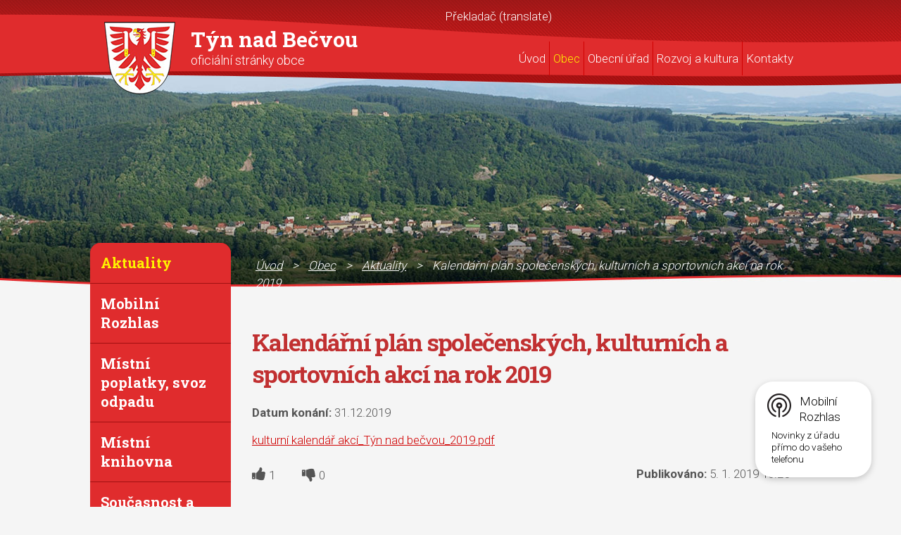

--- FILE ---
content_type: text/html; charset=utf-8
request_url: https://www.tynnadbecvou.cz/aktuality/kalendarni-plan-spolecenskych-kulturnich-a-sportovnich-akci-na-rok-2019
body_size: 8079
content:
<!DOCTYPE html>
<html lang="cs" data-lang-system="cs">
	<head>



		<!--[if IE]><meta http-equiv="X-UA-Compatible" content="IE=EDGE"><![endif]-->
			<meta name="viewport" content="width=device-width, initial-scale=1, user-scalable=yes">
			<meta http-equiv="content-type" content="text/html; charset=utf-8" />
			<meta name="robots" content="index,follow" />
			<meta name="author" content="Antee s.r.o." />
			<meta name="description" content="kulturní kalendář akcí_Týn nad bečvou_2019.pdf" />
			<meta name="keywords" content="obec, státní správa, Týn nad Bečvou" />
			<meta name="viewport" content="width=device-width, initial-scale=1, user-scalable=yes" />
<title>Kalendářní plán společenských, kulturních a sportovních akcí na rok 2019 | Týn nad Bečvou</title>

		<link rel="stylesheet" type="text/css" href="https://cdn.antee.cz/jqueryui/1.8.20/css/smoothness/jquery-ui-1.8.20.custom.css?v=2" integrity="sha384-969tZdZyQm28oZBJc3HnOkX55bRgehf7P93uV7yHLjvpg/EMn7cdRjNDiJ3kYzs4" crossorigin="anonymous" />
		<link rel="stylesheet" type="text/css" href="/style.php?nid=SlFDUQ==&amp;ver=1768399196" />
		<link rel="stylesheet" type="text/css" href="/css/libs.css?ver=1768399900" />
		<link rel="stylesheet" type="text/css" href="https://cdn.antee.cz/genericons/genericons/genericons.css?v=2" integrity="sha384-DVVni0eBddR2RAn0f3ykZjyh97AUIRF+05QPwYfLtPTLQu3B+ocaZm/JigaX0VKc" crossorigin="anonymous" />

		<script src="/js/jquery/jquery-3.0.0.min.js" ></script>
		<script src="/js/jquery/jquery-migrate-3.1.0.min.js" ></script>
		<script src="/js/jquery/jquery-ui.min.js" ></script>
		<script src="/js/jquery/jquery.ui.touch-punch.min.js" ></script>
		<script src="/js/libs.min.js?ver=1768399900" ></script>
		<script src="/js/ipo.min.js?ver=1768399889" ></script>
			<script src="/js/locales/cs.js?ver=1768399196" ></script>


		<link href="/uredni-deska-archiv?action=atom" type="application/atom+xml" rel="alternate" title="Úřední deska archiv">
		<link href="/uredni-deska?action=atom" type="application/atom+xml" rel="alternate" title="Úřední deska">
		<link href="/aktuality?action=atom" type="application/atom+xml" rel="alternate" title="Aktuality">
<link href="//fonts.googleapis.com/css?family=Roboto:300,700%7CRoboto+Slab:300,700&amp;subset=latin,latin-ext" rel="stylesheet" type="text/css">
<script type="text/javascript">
$(document).ready(function(){
$("#ipocopyright").insertAfter($("#ipocontainer"));
$(".loga").insertAfter($("#ipocontainer"));
$(".fulltext").append($(".fulltextSearchForm"));
});
</script>
<script type="text/javascript">
$(document).ready(function(){
$(".topmenuitem3.active").closest("li.topmenuitem2").addClass('active');
});
</script>
<script type="text/javascript">
function googleTranslateElementInit() {
new google.translate.TranslateElement({
pageLanguage: 'cs',
includedLanguages: 'sk,ru,en,de,pl',
gaTrack: true,
layout: google.translate.TranslateElement.InlineLayout.SIMPLE
}, 'google_translate_element');
}
</script>
<script type="text/javascript" src="//translate.google.com/translate_a/element.js?cb=googleTranslateElementInit"></script>
	</head>

	<body id="page3061801" class="subpage3061801 subpage86172"
			
			data-nid="1019"
			data-lid="CZ"
			data-oid="3061801"
			data-layout-pagewidth="764"
			
			data-slideshow-timer="3"
			 data-ipo-article-id="351202"
						
				
				data-layout="responsive" data-viewport_width_responsive="1024"
			>



						<div id="ipocontainer">

			<div class="menu-toggler">

				<span>Menu</span>
				<span class="genericon genericon-menu"></span>
			</div>

			<span id="back-to-top">

				<i class="fa fa-angle-up"></i>
			</span>

			<div id="ipoheader">

				<div class="header-wrapper">
	<a href="/uvod" class="header-logo">
		<img src="/image.php?nid=1019&amp;oid=5588001" alt="Týn nad Bečvou">
		<span>
			<span>Týn nad Bečvou</span>
			<span class="subtitle">oficiální stránky obce</span></span>
	</a>
	<div class="header-blok">
		<div class="translate">
			<div id="google_translate_element">Překladač (translate)</div>
		</div>
		<div class="fulltext"></div>
	</div>
</div>			</div>

			<div id="ipotopmenuwrapper">

				<div id="ipotopmenu">
<h4 class="hiddenMenu">Horní menu</h4>
<ul class="topmenulevel1"><li class="topmenuitem1 noborder" id="ipomenu80981"><a href="/uvod">Úvod</a></li><li class="topmenuitem1 active" id="ipomenu86172"><a href="/obec">Obec</a><ul class="topmenulevel2"><li class="topmenuitem2 active" id="ipomenu3061801"><a href="/aktuality">Aktuality</a></li><li class="topmenuitem2" id="ipomenu8146755"><a href="/mobilni-rozhlas">Mobilní Rozhlas</a></li><li class="topmenuitem2" id="ipomenu5574663"><a href="/odpady">Místní poplatky, svoz odpadu</a></li><li class="topmenuitem2" id="ipomenu1295846"><a href="/mistni-knihovna">Místní knihovna</a></li><li class="topmenuitem2" id="ipomenu86186"><a href="/soucasnost-a-historie">Současnost a historie</a></li><li class="topmenuitem2" id="ipomenu86182"><a href="/zakladni-skola">Základní škola</a></li><li class="topmenuitem2" id="ipomenu3648282"><a href="/spolky-v-obci">Spolky v obci</a><ul class="topmenulevel3"><li class="topmenuitem3" id="ipomenu1205116"><a href="/spolek-babinec">Spolek Babinec</a></li><li class="topmenuitem3" id="ipomenu3308328"><a href="http://www.tynnb.cz/tjsokol/" target="_blank">TJ Sokol</a></li><li class="topmenuitem3" id="ipomenu5920640"><a href="http://hasicitynnb.cz/" target="_top">SDH Týn nad Bečvou</a></li></ul></li><li class="topmenuitem2" id="ipomenu3594844"><a href="/fotogalerie">Fotogalerie</a></li><li class="topmenuitem2" id="ipomenu7359958"><a href="/letecke-snimky">Letecké snímky</a></li><li class="topmenuitem2" id="ipomenu2660374"><a href="/granty">Granty</a></li><li class="topmenuitem2" id="ipomenu5574703"><a href="/uzitecne-odkazy">Užitečné odkazy</a></li><li class="topmenuitem2" id="ipomenu9029531"><a href="/prispevky-pro-neziskove-organizace-a-spolky">Příspěvky pro neziskové organizace a spolky</a></li><li class="topmenuitem2" id="ipomenu11591912"><a href="/vypujcka-obecniho-majetku">Vypůjčka obecního majetku</a></li></ul></li><li class="topmenuitem1" id="ipomenu80982"><a href="/obecni-urad">Obecní úřad</a><ul class="topmenulevel2"><li class="topmenuitem2" id="ipomenu80983"><a href="/zakladni-informace">Základní informace</a></li><li class="topmenuitem2" id="ipomenu80984"><a href="/popis-uradu">Popis úřadu</a></li><li class="topmenuitem2" id="ipomenu80985"><a href="/poskytovani-informaci-prijem-podani">Poskytování informací, příjem podání</a></li><li class="topmenuitem2" id="ipomenu8216213"><a href="/povinne-zverejnovane-informace">Povinně zveřejňované informace</a><ul class="topmenulevel3"><li class="topmenuitem3" id="ipomenu4828308"><a href="/databaze-poskytovanych-informaci-na-zadost">Databáze poskytovaných informací na žádost</a></li></ul></li><li class="topmenuitem2" id="ipomenu80986"><a href="/vyhlasky-zakony-usneseni-zapisy">Vyhlášky, zákony, usnesení, zápisy</a><ul class="topmenulevel3"><li class="topmenuitem3" id="ipomenu6789130"><a href="/usneseni-zastupitelstva-obce-volebni-obdobi-2010-2014">Usnesení zastupitelstva obce - volební období 2010 - 2014</a></li><li class="topmenuitem3" id="ipomenu6789145"><a href="/usneseni-zastupitelstva-obce-volebni-obdobi-2014-2018">Usnesení zastupitelstva obce - volební období 2014 - 2018</a></li><li class="topmenuitem3" id="ipomenu9424896"><a href="/usneseni-zastupitelstva-obce-volebni-obdobi-2018-2022">Usnesení zastupitelstva obce - volební období 2018-2022</a></li><li class="topmenuitem3" id="ipomenu6789154"><a href="/usneseni-rady-obce-volebni-obdobi-2010-2014">Usnesení rady obce - volební období 2010-2014</a></li><li class="topmenuitem3" id="ipomenu6789156"><a href="/usneseni-rady-obce-volebni-obdobi-2014-2018">Usnesení rady obce - volební období 2014-2018</a></li><li class="topmenuitem3" id="ipomenu9424898"><a href="/usneseni-rady-obce-volebni-obdobi-2018-2022">Usnesení rady obce - volební období 2018-2022</a></li></ul></li><li class="topmenuitem2" id="ipomenu80987"><a href="/rozpocet">Rozpočet</a><ul class="topmenulevel3"><li class="topmenuitem3" id="ipomenu4973827"><a href="http://rozpocet.infoobce.cz/rozpocet.php?orgid=ObecTynNadBecvou" target="_blank">Rozklikávací rozpočet</a></li></ul></li><li class="topmenuitem2" id="ipomenu80988"><a href="/elektronicka-podatelna">Elektronická podatelna</a></li><li class="topmenuitem2" id="ipomenu8222384"><a href="https://cro.justice.cz/" target="_blank">Registr oznámení</a></li><li class="topmenuitem2" id="ipomenu5569616"><a href="/verejne-zakazky">Veřejné zakázky</a></li><li class="topmenuitem2" id="ipomenu3061790"><a href="/uredni-deska">Úřední deska</a></li><li class="topmenuitem2" id="ipomenu86177"><a href="/uzemni-plan">Územní plán</a></li><li class="topmenuitem2" id="ipomenu6289520"><a href="/informace-o-zpracovani-osobnich-udaju">Informace o zpracování osobních údajů</a></li></ul></li><li class="topmenuitem1" id="ipomenu5574608"><a href="/rozvoj-a-kultura">Rozvoj a kultura</a><ul class="topmenulevel2"><li class="topmenuitem2" id="ipomenu86207"><a href="/akce-v-mesici">Akce v měsíci</a></li><li class="topmenuitem2" id="ipomenu86210"><a href="/kulturni-kalendar">Kulturní kalendář</a></li><li class="topmenuitem2" id="ipomenu86209"><a href="/tynske-listy">Týnské listy</a></li><li class="topmenuitem2" id="ipomenu4829156"><a href="/muzeum-bedricha-smetany">Muzeum Bedřicha Smetany</a></li><li class="topmenuitem2" id="ipomenu86187"><a href="/pruvodce-pamatkami">Průvodce památkami</a></li><li class="topmenuitem2" id="ipomenu86185"><a href="/pruvodce-obci">Průvodce obcí</a></li><li class="topmenuitem2" id="ipomenu86199"><a href="/informace-pro-turisty">Informace pro turisty</a></li><li class="topmenuitem2" id="ipomenu5574671"><a href="/rop-stredni-morava">ROP Střední Morava</a></li><li class="topmenuitem2" id="ipomenu7579554"><a href="/dotace">Dotace</a><ul class="topmenulevel3"><li class="topmenuitem3" id="ipomenu5574657"><a href="/dotace-olomoucky-kraj">Dotace Olomoucký kraj</a></li></ul></li></ul></li><li class="topmenuitem1" id="ipomenu86213"><a href="/kontakty">Kontakty</a><ul class="topmenulevel2"><li class="topmenuitem2" id="ipomenu86218"><a href="/kde-nas-najdete">Kde nás najdete</a></li><li class="topmenuitem2" id="ipomenu86173"><a href="/volby">Volby</a></li></ul></li></ul>
					<div class="cleartop"></div>
				</div>
			</div>
			<div id="ipomain">
				
				<div id="ipomainframe">
					<div id="ipopage">
<div id="iponavigation">
	<h5 class="hiddenMenu">Drobečková navigace</h5>
	<p>
			<a href="/uvod">Úvod</a> <span class="separator">&gt;</span>
			<a href="/obec">Obec</a> <span class="separator">&gt;</span>
			<a href="/aktuality">Aktuality</a> <span class="separator">&gt;</span>
			<span class="currentPage">Kalendářní plán společenských, kulturních a sportovních akcí na rok 2019</span>
	</p>

</div>
						<div class="ipopagetext">
							<div class="blog view-detail content">
								
								<h1>Kalendářní plán společenských, kulturních a sportovních akcí na rok 2019</h1>

<div id="snippet--flash"></div>
								
																	

<hr class="cleaner">




<hr class="cleaner">

<div class="article">
			<div class="dates table-row auto">
			<span class="box-by-content">Datum konání:</span>
			<div class="type-datepicker">31.12.2019</div>
		</div>
			

	<div class="paragraph text clearfix">
<p><a href="/file.php?nid=1019&amp;oid=6676531">kulturní kalendář akcí_Týn nad bečvou_2019.pdf</a></p>	</div>
		
<div id="snippet--images"><div class="images clearfix">

	</div>
</div>


<div id="snippet--uploader"></div>			<div class="article-footer">
							<div id="snippet-assessment-assessment354928"><div class="ratings">
	<div class="ratings-item">
		<a class="like ajax" href="/aktuality/kalendarni-plan-spolecenskych-kulturnich-a-sportovnich-akci-na-rok-2019?assessment-id=354928&amp;assessment-value=1&amp;do=assessment-assess" title="líbí se mi" rel="nofollow"><i class="fa fa-thumbs-up"></i></a>
		<span title="1 lidem se toto líbí">1</span>
	</div>
	<div class="ratings-item">
		<a class="dislike ajax" href="/aktuality/kalendarni-plan-spolecenskych-kulturnich-a-sportovnich-akci-na-rok-2019?assessment-id=354928&amp;assessment-value=0&amp;do=assessment-assess" title="nelíbí se mi" rel="nofollow"><i class="fa fa-thumbs-down"></i></a>
		<span title="0 lidem se toto nelíbí">0</span>
	</div>
</div>
</div>						<div class="published"><span>Publikováno:</span> 5. 1. 2019 10:25</div>

					</div>
	
</div>

<hr class="cleaner">
<div class="content-paginator clearfix">
	<span class="linkprev">
		<a href="/aktuality/myslivecky-ples-18012019">

			<span class="linkprev-chevron">
				<i class="fa fa-angle-left"></i>
			</span>
			<span class="linkprev-text">
				<span class="linkprev-title">Myslivecký ples 18…</span>
				<span class="linkprev-date">Publikováno: 11. 1. 2019 7:17</span>
			</span>
		</a>
	</span>
	<span class="linkback">
		<a href='/aktuality'>
			<span class="linkback-chevron">
				<i class="fa fa-undo"></i>
			</span>
			<span class="linkback-text">
				<span>Zpět na přehled</span>
			</span>
		</a>
	</span>
	<span class="linknext">
		<a href="/aktuality/sokolske-sibrinky-v-patek-822019">

			<span class="linknext-chevron">
				<i class="fa fa-angle-right"></i>
			</span>
			<span class="linknext-text">
				<span class="linknext-title">Sokolské šibřinky v…</span>
				<span class="linknext-date">Publikováno: 5. 1. 2019 10:24</span>
			</span>
		</a>
	</span>
</div>

		
															</div>
						</div>
					</div>


										<div id="ipoleftblock">
												<div id="ipomenu">
<h4 class="hiddenMenu">Menu</h4>
<ul id="iposubmenu86172"><li id="ipomenu3061801"><a href="/aktuality" class="active">Aktuality</a></li><li id="ipomenu8146755"><a href="/mobilni-rozhlas">Mobilní Rozhlas</a></li><li id="ipomenu5574663"><a href="/odpady">Místní poplatky, svoz odpadu</a></li><li id="ipomenu1295846"><a href="/mistni-knihovna">Místní knihovna</a></li><li id="ipomenu86186"><a href="/soucasnost-a-historie">Současnost a historie</a></li><li id="ipomenu86182"><a href="/zakladni-skola">Základní škola</a></li><li class="submenu1" id="ipomenu3648282"><a href="/spolky-v-obci">Spolky v obci</a><ul id="iposubmenu3648282"><li class="submenu2" id="ipomenu1205116"><a href="/spolek-babinec">Spolek Babinec</a></li><li id="ipomenu3308328"><a href="http://www.tynnb.cz/tjsokol/" target="_blank">TJ Sokol</a></li><li id="ipomenu5920640"><a href="http://hasicitynnb.cz/" target="_top">SDH Týn nad Bečvou</a></li></ul></li><li class="submenu1" id="ipomenu3594844"><a href="/fotogalerie">Fotogalerie</a></li><li id="ipomenu7359958"><a href="/letecke-snimky">Letecké snímky</a></li><li id="ipomenu2660374"><a href="/granty">Granty</a></li><li id="ipomenu5574703"><a href="/uzitecne-odkazy">Užitečné odkazy</a></li><li id="ipomenu9029531"><a href="/prispevky-pro-neziskove-organizace-a-spolky">Příspěvky pro neziskové organizace a spolky</a></li><li id="ipomenu11591912"><a href="/vypujcka-obecniho-majetku">Vypůjčka obecního majetku</a></li></ul>
							<div class="hrclear"></div>
														<div class="hrclear"></div>
						</div>
						
						<div id="ipoleftblockin">
							<div class="ipolefttext">
								<div class="column-message">
	<div class="paragraph">
					
			</div>
</div>
<!-- Ziveobce.cz START -->
<div id="ziveobce" style="width: 140px; padding: 10px; border: 1px solid gray; background: url('http://www.ziveobce.cz/addons/images/bg.png')
						  repeat-x; font-size: small;display: block;margin: 10px auto;"><a style="text-decoration: underline; color: #000;" href="http://www.ziveobce.cz/obec_c570079?external=1" target="_blank">FIRMY A SLUŽBY V NAŠÍ OBCI</a><br><form id="ziveobce_form" action="http://www.ziveobce.cz/search" method="get" onsubmit="document.getElementById('q').value =
	encodeURIComponent(document.getElementById('ziveobce_input').value);return  true;" target="_blank">
	<div><input id="q" type="hidden" name="q" value=""> <input type="hidden" name="obec" value="570079"> <input type="hidden" name="external" value="1"> <input id="ziveobce_input" style="width: 115px; height: 21px; margin-top: 5px; border: 1px solid  #82a4b0;" onfocus="this.select();" type="text" name="ziveobce_input" maxlength="50"> <input style="width: 72px; height: 23px; margin-top: 5px; border: none; background: transparent
		url('http://www.ziveobce.cz/addons/images/btn_hledat.gif') no-repeat;" type="submit" value=" "></div>
	</form></div>
<!-- Ziveobce.cz END --><div id="ipoNameDay">
	<h4 class="newsheader"><span class="date-today">3. 2.</span> <span class='name-today'>Blažej</span></h4>
	<div class="newsbody">Zítra: <span class='name-tomorrow'>Jarmila</span></div>
</div>
<div class="column-message">
	<div class="paragraph">
					<p> </p>
<p class="newsheader"><img src="/image.php?nid=1019&amp;oid=13015066&amp;width=156&amp;height=234" alt="Dětský karneval 2026.jpg" width="156" height="234"></p>
<p class="newsheader"><img src="/image.php?nid=1019&amp;oid=13096964&amp;width=163&amp;height=245" alt="masopust.jpg" width="163" height="245"></p>
<p class="newsheader"><img src="/image.php?nid=1019&amp;oid=13096966&amp;width=159&amp;height=225" alt="Divadlo Ventyl - Dokonalý partner.jpg" width="159" height="225"></p>
<p class="newsheader"><img src="/image.php?nid=1019&amp;oid=12515586&amp;width=156&amp;height=110" alt="Nový multikomoditní systém třídění odpadů.jpg" width="156" height="110"></p>
<p class="newsheader">Odkaz na mapu pasportu komunikací obce Týn nad Bečvou http://tyn.gis4u.cz</p>
			</div>
</div>
<div id="ipoCounter">
	<h4 class="newsheader">Návštěvnost stránek</h4>
	<div class="newsbody">439513</div>
</div>
							</div>
						</div>
					</div>
					

					

					<div class="hrclear"></div>
					<div id="ipocopyright">
<div class="copyright">
	<div class="loga">
	<div class="loga-wrapper">
		<a href="/rop-stredni-morava" class="col-1-3"><img src="/image.php?nid=1019&amp;oid=5587995" alt=""></a>
		<a href="/dotace" class="col-1-3"><img src="/image.php?nid=1019&amp;oid=5587996" alt=""></a>
		<a href="/dotace" class="col-1-3"><img src="/image.php?nid=1019&amp;oid=5587997" alt=""></a>
	</div>
	<div class="loga-wrapper">
		<a href="/" class="col-1-4"><img src="/image.php?nid=1019&amp;oid=5587998" alt=""></a>
		<a href="http://www.czechpoint.cz/public/" target="_blank" class="col-1-4"><img src="/image.php?nid=1019&amp;oid=5587999" alt=""></a>
		<a href="www.babybox.cz" target="_blank" class="col-1-4"><img src="/file.php?nid=1019&amp;oid=6757902" alt=""></a>
		<a href="http://mas-moravskabrana.cz/" target="_blank" class="col-1-4"><img src="/image.php?nid=1019&amp;oid=5588000" alt=""></a>
	</div>
	<div class="loga-wrapper">
		<a href="/dotace" class="col-1-4"><img src="/image.php?nid=1019&amp;oid=7579374" alt=""></a>
		<a href="/dotace" class="col-1-4"><img src="/image.php?nid=1019&amp;oid=7687027" alt=""></a>
		<a href="/dotace" class="col-1-4"><img src="/image.php?nid=1019&amp;oid=7687029" alt=""></a>
		<a href="chcidatovku.cz" class="col-1-4"><img src="/image.php?nid=1019&amp;oid=9485695" alt=""></a>

	</div>
	<div class="loga-wrapper">
		<a href="https://ovm.bezstavy.cz/v1/gAiy31x9LvK6ivqXPGyFIJm5_CwUIQ/redirect">
<img src="https://ovm.bezstavy.cz/v1/gAiy31x9LvK6ivqXPGyFIJm5_CwUIQ/b/728" alt="ČEZ Distribuce – Plánované odstávky" width="728" height="90"></a>

	</div>
</div>
<div class="paticka col-1-1">
	<div class="col-1-4 nazev">
		<h3>Týn nad Bečvou</h3>
	</div>
	<div class="col-1-4 kontakty">
		<p>Obecní úřad Týn nad Bečvou</p>
		<p>Náves B. Smetany 68</p>
		<p>751 31 Týn nad Bečvou</p>
		<p></p>
		<p><span>Tel/fax</span>581 797 077</p>
		<p><span>E-mail</span><a href="mailto:obec@tynnadbecvou.cz">obec@tynnadbecvou.cz</a></p></div>
	<div class="col-1-4 navigace">
		<h4>Obecní úřad</h4>
		<p><a href="/zakladni-informace">Základní informace</a></p>
		<p><a href="/uredni-deska">Úřední deska</a></p>
		<p><a href="/elektronicka-podatelna">E-podatelna</a></p>
		<p><a href="/rozpocet">Rozpočet</a></p>
		<p><a href="/vyhlasky-zakony-usneseni-zapisy">Vyhlášky, zákony</a></p>
		<p><a href="/poskytovani-informaci-prijem-podani">Poskytování informací</a></p>
	</div>
	<div class="col-1-4 navigace">
		<h4>Obec</h4>
		<p><a href="/soucasnost-a-historie">Historie</a></p>
		<p><a href="/aktuality">Aktuality</a></p>
		<p><a href="/muzeum-bedricha-smetany">Muzeum Bedřicha Smetany</a></p>
		<p><a href="/spolky-v-obci">Spolky a organizace</a></p>
		<p><a href="http://www.helfstyn.cz/" target="_blank">Hrad Helfštýn</a></p>
	</div>
</div>
<div class="antee col-1-1">© 2026 Týn nad Bečvou, <a href="mailto:ou@tynnb.cz">Kontaktovat webmastera</a>, <span id="links"><a href="/mapa-stranek">Mapa stránek</a>, <a href="/prohlaseni-o-pristupnosti">Prohlášení o přístupnosti</a></span><br>ANTEE s.r.o. - <a href="https://www.antee.cz" rel="nofollow">Tvorba webových stránek</a>, Redakční systém IPO</div>
</div>
					</div>
					<div id="ipostatistics">
<script >
	var _paq = _paq || [];
	_paq.push(['disableCookies']);
	_paq.push(['trackPageView']);
	_paq.push(['enableLinkTracking']);
	(function() {
		var u="https://matomo.antee.cz/";
		_paq.push(['setTrackerUrl', u+'piwik.php']);
		_paq.push(['setSiteId', 3073]);
		var d=document, g=d.createElement('script'), s=d.getElementsByTagName('script')[0];
		g.defer=true; g.async=true; g.src=u+'piwik.js'; s.parentNode.insertBefore(g,s);
	})();
</script>
<script >
	$(document).ready(function() {
		$('a[href^="mailto"]').on("click", function(){
			_paq.push(['setCustomVariable', 1, 'Click mailto','Email='+this.href.replace(/^mailto:/i,'') + ' /Page = ' +  location.href,'page']);
			_paq.push(['trackGoal', null]);
			_paq.push(['trackPageView']);
		});

		$('a[href^="tel"]').on("click", function(){
			_paq.push(['setCustomVariable', 1, 'Click telefon','Telefon='+this.href.replace(/^tel:/i,'') + ' /Page = ' +  location.href,'page']);
			_paq.push(['trackPageView']);
		});
	});
</script>
					</div>

					<div id="ipofooter">
						<div class="rozhlas-banner-container"><a class="rozhlas-banner__icon animated pulse" title="Zobrazit mobilní rozhlas" href="#"> <img src="/img/mobilni-rozhlas/banner_icon.png" alt="logo"> <span class="rozhlas-title">Mobilní <br>Rozhlas</span> <span class="rozhlas-subtitle">Novinky z úřadu přímo do vašeho telefonu</span> </a>
	<div class="rozhlas-banner">
		<div class="rozhlas-banner__close"><a title="zavřít"><img src="/img/mobilni-rozhlas/banner_close-icon.svg" alt="zavřít"></a></div>
		<div class="rozhlas-banner__logo"><a title="Mobilní rozhlas" href="https://www.mobilnirozhlas.cz/" target="_blank" rel="noopener noreferrer"> <img src="/img/mobilni-rozhlas/banner_mr_logo-dark.svg" alt="mobilní rozhlas"> </a></div>
		<div class="rozhlas-banner__text"><span>Důležité informace ze samosprávy <br>přímo do telefonu</span></div>
		<div class="rozhlas-banner__image"><img src="/img/mobilni-rozhlas/banner_foto.png" alt="foto aplikace"></div>
		<div class="rozhlas-banner__cta"><a class="rozhlas-banner-btn rozhlas-banner-btn--telefon" title="Odebírat" href="https://tynnb.mobilnirozhlas.cz/registrace" target="_blank" rel="noopener noreferrer"> Odebírat zprávy do telefonu </a> <a class="rozhlas-banner-btn rozhlas-banner-btn--nastenka" title="Nástěnka" href="https://tynnb.mobilnirozhlas.cz/" target="_blank" rel="noopener noreferrer"> Zobrazit nástěnku </a> <a class="rozhlas-banner-btn rozhlas-banner-btn--app" title="Aplikace" href="/mobilni-rozhlas"> Stáhnout mobilní aplikaci </a></div>
	</div>
</div>
<p>
	<script>// <![CDATA[
		ipo.api.live('.rozhlas-banner-container', function(el) {
			$('.rozhlas-banner__icon').click(function(e) {
				$(el).toggleClass('open')
				if ($(el).hasClass('open')) {
					$('.rozhlas-banner').css('display', 'block')
				} else {
					$(el).removeClass('open')
					$('.rozhlas-banner').css('display', 'none')
				}
				e.preventDefault()
			})
			$('.rozhlas-banner__close a').click(function(e) {
				$(el).removeClass('open')
				$(el).find('.rozhlas-banner').css('display', 'none')
			})
		})
		// ]]></script>
</p>
					</div>
				</div>
			</div>
		</div>
	</body>
</html>
